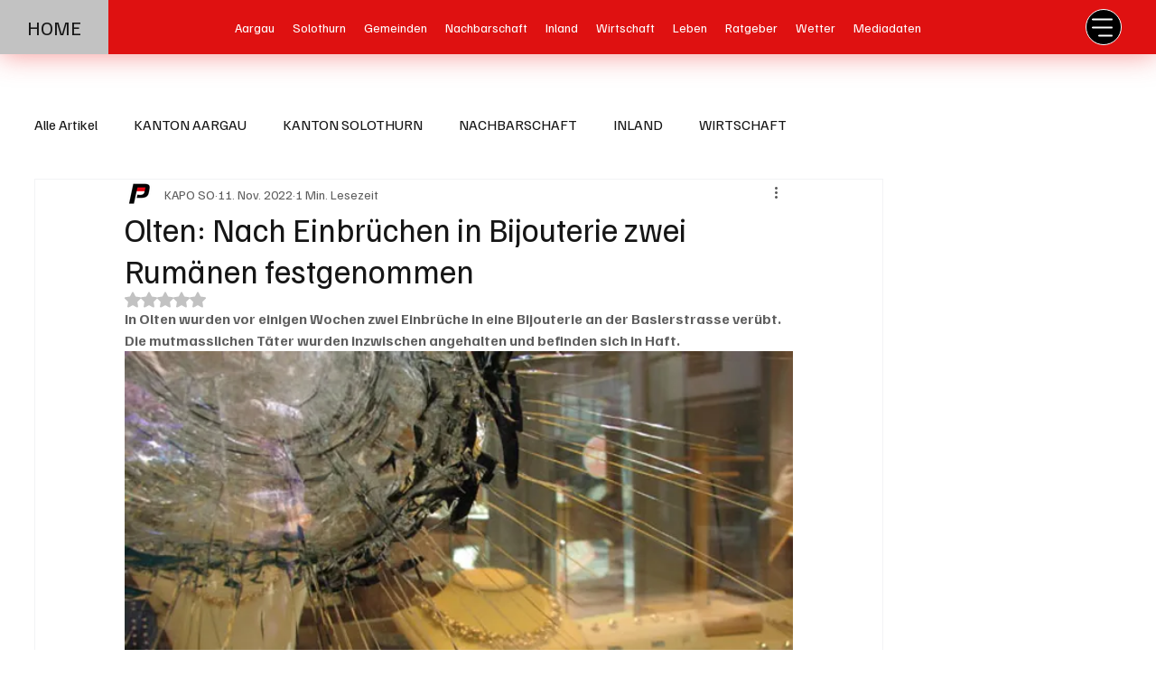

--- FILE ---
content_type: text/html; charset=utf-8
request_url: https://www.google.com/recaptcha/api2/aframe
body_size: 266
content:
<!DOCTYPE HTML><html><head><meta http-equiv="content-type" content="text/html; charset=UTF-8"></head><body><script nonce="XGK8c8uoi1hQOC2Lvs7Afw">/** Anti-fraud and anti-abuse applications only. See google.com/recaptcha */ try{var clients={'sodar':'https://pagead2.googlesyndication.com/pagead/sodar?'};window.addEventListener("message",function(a){try{if(a.source===window.parent){var b=JSON.parse(a.data);var c=clients[b['id']];if(c){var d=document.createElement('img');d.src=c+b['params']+'&rc='+(localStorage.getItem("rc::a")?sessionStorage.getItem("rc::b"):"");window.document.body.appendChild(d);sessionStorage.setItem("rc::e",parseInt(sessionStorage.getItem("rc::e")||0)+1);localStorage.setItem("rc::h",'1767128308932');}}}catch(b){}});window.parent.postMessage("_grecaptcha_ready", "*");}catch(b){}</script></body></html>